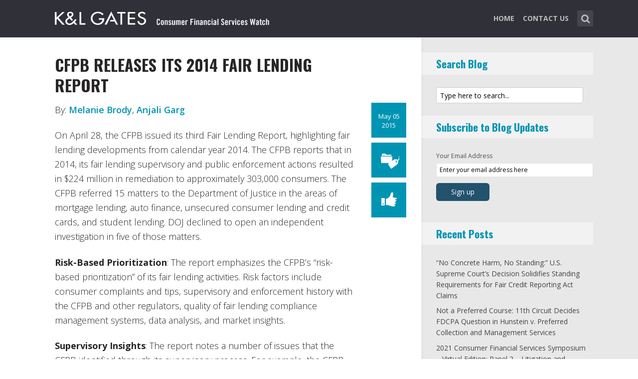

--- FILE ---
content_type: text/html; charset=UTF-8
request_url: https://www.consumerfinancialserviceswatch.com/2015/05/05/cfpb-releases-its-2014-fair-lending-report/
body_size: 15534
content:
<!DOCTYPE html>
<html lang="en-US" class="no-js no-svg">

<head>
	<meta charset="UTF-8">
	<meta name="viewport" content="width=device-width, initial-scale=1, maximum-scale=1">
	<link rel="profile" href="https://gmpg.org/xfn/11">
	<title>CFPB Releases its 2014 Fair Lending Report &#8211; Consumer Financial Services Watch</title>
<meta name='robots' content='max-image-preview:large' />
<link rel='dns-prefetch' href='//fonts.googleapis.com' />
<link rel="alternate" type="application/rss+xml" title="Consumer Financial Services Watch &raquo; Feed" href="https://www.consumerfinancialserviceswatch.com/feed/" />
<link rel="alternate" type="application/rss+xml" title="Consumer Financial Services Watch &raquo; Comments Feed" href="https://www.consumerfinancialserviceswatch.com/comments/feed/" />
<link rel="alternate" type="application/rss+xml" title="Consumer Financial Services Watch &raquo; CFPB Releases its 2014 Fair Lending Report Comments Feed" href="https://www.consumerfinancialserviceswatch.com/2015/05/05/cfpb-releases-its-2014-fair-lending-report/feed/" />
<script type="text/javascript">
window._wpemojiSettings = {"baseUrl":"https:\/\/s.w.org\/images\/core\/emoji\/14.0.0\/72x72\/","ext":".png","svgUrl":"https:\/\/s.w.org\/images\/core\/emoji\/14.0.0\/svg\/","svgExt":".svg","source":{"concatemoji":"https:\/\/www.consumerfinancialserviceswatch.com\/wp-includes\/js\/wp-emoji-release.min.js?ver=6.1.1"}};
/*! This file is auto-generated */
!function(e,a,t){var n,r,o,i=a.createElement("canvas"),p=i.getContext&&i.getContext("2d");function s(e,t){var a=String.fromCharCode,e=(p.clearRect(0,0,i.width,i.height),p.fillText(a.apply(this,e),0,0),i.toDataURL());return p.clearRect(0,0,i.width,i.height),p.fillText(a.apply(this,t),0,0),e===i.toDataURL()}function c(e){var t=a.createElement("script");t.src=e,t.defer=t.type="text/javascript",a.getElementsByTagName("head")[0].appendChild(t)}for(o=Array("flag","emoji"),t.supports={everything:!0,everythingExceptFlag:!0},r=0;r<o.length;r++)t.supports[o[r]]=function(e){if(p&&p.fillText)switch(p.textBaseline="top",p.font="600 32px Arial",e){case"flag":return s([127987,65039,8205,9895,65039],[127987,65039,8203,9895,65039])?!1:!s([55356,56826,55356,56819],[55356,56826,8203,55356,56819])&&!s([55356,57332,56128,56423,56128,56418,56128,56421,56128,56430,56128,56423,56128,56447],[55356,57332,8203,56128,56423,8203,56128,56418,8203,56128,56421,8203,56128,56430,8203,56128,56423,8203,56128,56447]);case"emoji":return!s([129777,127995,8205,129778,127999],[129777,127995,8203,129778,127999])}return!1}(o[r]),t.supports.everything=t.supports.everything&&t.supports[o[r]],"flag"!==o[r]&&(t.supports.everythingExceptFlag=t.supports.everythingExceptFlag&&t.supports[o[r]]);t.supports.everythingExceptFlag=t.supports.everythingExceptFlag&&!t.supports.flag,t.DOMReady=!1,t.readyCallback=function(){t.DOMReady=!0},t.supports.everything||(n=function(){t.readyCallback()},a.addEventListener?(a.addEventListener("DOMContentLoaded",n,!1),e.addEventListener("load",n,!1)):(e.attachEvent("onload",n),a.attachEvent("onreadystatechange",function(){"complete"===a.readyState&&t.readyCallback()})),(e=t.source||{}).concatemoji?c(e.concatemoji):e.wpemoji&&e.twemoji&&(c(e.twemoji),c(e.wpemoji)))}(window,document,window._wpemojiSettings);
</script>
<style type="text/css">
img.wp-smiley,
img.emoji {
	display: inline !important;
	border: none !important;
	box-shadow: none !important;
	height: 1em !important;
	width: 1em !important;
	margin: 0 0.07em !important;
	vertical-align: -0.1em !important;
	background: none !important;
	padding: 0 !important;
}
</style>
	<link rel='stylesheet' id='wp-block-library-css' href='https://www.consumerfinancialserviceswatch.com/wp-includes/css/dist/block-library/style.min.css?ver=6.1.1' type='text/css' media='all' />
<link rel='stylesheet' id='classic-theme-styles-css' href='https://www.consumerfinancialserviceswatch.com/wp-includes/css/classic-themes.min.css?ver=1' type='text/css' media='all' />
<style id='global-styles-inline-css' type='text/css'>
body{--wp--preset--color--black: #000000;--wp--preset--color--cyan-bluish-gray: #abb8c3;--wp--preset--color--white: #ffffff;--wp--preset--color--pale-pink: #f78da7;--wp--preset--color--vivid-red: #cf2e2e;--wp--preset--color--luminous-vivid-orange: #ff6900;--wp--preset--color--luminous-vivid-amber: #fcb900;--wp--preset--color--light-green-cyan: #7bdcb5;--wp--preset--color--vivid-green-cyan: #00d084;--wp--preset--color--pale-cyan-blue: #8ed1fc;--wp--preset--color--vivid-cyan-blue: #0693e3;--wp--preset--color--vivid-purple: #9b51e0;--wp--preset--gradient--vivid-cyan-blue-to-vivid-purple: linear-gradient(135deg,rgba(6,147,227,1) 0%,rgb(155,81,224) 100%);--wp--preset--gradient--light-green-cyan-to-vivid-green-cyan: linear-gradient(135deg,rgb(122,220,180) 0%,rgb(0,208,130) 100%);--wp--preset--gradient--luminous-vivid-amber-to-luminous-vivid-orange: linear-gradient(135deg,rgba(252,185,0,1) 0%,rgba(255,105,0,1) 100%);--wp--preset--gradient--luminous-vivid-orange-to-vivid-red: linear-gradient(135deg,rgba(255,105,0,1) 0%,rgb(207,46,46) 100%);--wp--preset--gradient--very-light-gray-to-cyan-bluish-gray: linear-gradient(135deg,rgb(238,238,238) 0%,rgb(169,184,195) 100%);--wp--preset--gradient--cool-to-warm-spectrum: linear-gradient(135deg,rgb(74,234,220) 0%,rgb(151,120,209) 20%,rgb(207,42,186) 40%,rgb(238,44,130) 60%,rgb(251,105,98) 80%,rgb(254,248,76) 100%);--wp--preset--gradient--blush-light-purple: linear-gradient(135deg,rgb(255,206,236) 0%,rgb(152,150,240) 100%);--wp--preset--gradient--blush-bordeaux: linear-gradient(135deg,rgb(254,205,165) 0%,rgb(254,45,45) 50%,rgb(107,0,62) 100%);--wp--preset--gradient--luminous-dusk: linear-gradient(135deg,rgb(255,203,112) 0%,rgb(199,81,192) 50%,rgb(65,88,208) 100%);--wp--preset--gradient--pale-ocean: linear-gradient(135deg,rgb(255,245,203) 0%,rgb(182,227,212) 50%,rgb(51,167,181) 100%);--wp--preset--gradient--electric-grass: linear-gradient(135deg,rgb(202,248,128) 0%,rgb(113,206,126) 100%);--wp--preset--gradient--midnight: linear-gradient(135deg,rgb(2,3,129) 0%,rgb(40,116,252) 100%);--wp--preset--duotone--dark-grayscale: url('#wp-duotone-dark-grayscale');--wp--preset--duotone--grayscale: url('#wp-duotone-grayscale');--wp--preset--duotone--purple-yellow: url('#wp-duotone-purple-yellow');--wp--preset--duotone--blue-red: url('#wp-duotone-blue-red');--wp--preset--duotone--midnight: url('#wp-duotone-midnight');--wp--preset--duotone--magenta-yellow: url('#wp-duotone-magenta-yellow');--wp--preset--duotone--purple-green: url('#wp-duotone-purple-green');--wp--preset--duotone--blue-orange: url('#wp-duotone-blue-orange');--wp--preset--font-size--small: 13px;--wp--preset--font-size--medium: 20px;--wp--preset--font-size--large: 36px;--wp--preset--font-size--x-large: 42px;--wp--preset--spacing--20: 0.44rem;--wp--preset--spacing--30: 0.67rem;--wp--preset--spacing--40: 1rem;--wp--preset--spacing--50: 1.5rem;--wp--preset--spacing--60: 2.25rem;--wp--preset--spacing--70: 3.38rem;--wp--preset--spacing--80: 5.06rem;}:where(.is-layout-flex){gap: 0.5em;}body .is-layout-flow > .alignleft{float: left;margin-inline-start: 0;margin-inline-end: 2em;}body .is-layout-flow > .alignright{float: right;margin-inline-start: 2em;margin-inline-end: 0;}body .is-layout-flow > .aligncenter{margin-left: auto !important;margin-right: auto !important;}body .is-layout-constrained > .alignleft{float: left;margin-inline-start: 0;margin-inline-end: 2em;}body .is-layout-constrained > .alignright{float: right;margin-inline-start: 2em;margin-inline-end: 0;}body .is-layout-constrained > .aligncenter{margin-left: auto !important;margin-right: auto !important;}body .is-layout-constrained > :where(:not(.alignleft):not(.alignright):not(.alignfull)){max-width: var(--wp--style--global--content-size);margin-left: auto !important;margin-right: auto !important;}body .is-layout-constrained > .alignwide{max-width: var(--wp--style--global--wide-size);}body .is-layout-flex{display: flex;}body .is-layout-flex{flex-wrap: wrap;align-items: center;}body .is-layout-flex > *{margin: 0;}:where(.wp-block-columns.is-layout-flex){gap: 2em;}.has-black-color{color: var(--wp--preset--color--black) !important;}.has-cyan-bluish-gray-color{color: var(--wp--preset--color--cyan-bluish-gray) !important;}.has-white-color{color: var(--wp--preset--color--white) !important;}.has-pale-pink-color{color: var(--wp--preset--color--pale-pink) !important;}.has-vivid-red-color{color: var(--wp--preset--color--vivid-red) !important;}.has-luminous-vivid-orange-color{color: var(--wp--preset--color--luminous-vivid-orange) !important;}.has-luminous-vivid-amber-color{color: var(--wp--preset--color--luminous-vivid-amber) !important;}.has-light-green-cyan-color{color: var(--wp--preset--color--light-green-cyan) !important;}.has-vivid-green-cyan-color{color: var(--wp--preset--color--vivid-green-cyan) !important;}.has-pale-cyan-blue-color{color: var(--wp--preset--color--pale-cyan-blue) !important;}.has-vivid-cyan-blue-color{color: var(--wp--preset--color--vivid-cyan-blue) !important;}.has-vivid-purple-color{color: var(--wp--preset--color--vivid-purple) !important;}.has-black-background-color{background-color: var(--wp--preset--color--black) !important;}.has-cyan-bluish-gray-background-color{background-color: var(--wp--preset--color--cyan-bluish-gray) !important;}.has-white-background-color{background-color: var(--wp--preset--color--white) !important;}.has-pale-pink-background-color{background-color: var(--wp--preset--color--pale-pink) !important;}.has-vivid-red-background-color{background-color: var(--wp--preset--color--vivid-red) !important;}.has-luminous-vivid-orange-background-color{background-color: var(--wp--preset--color--luminous-vivid-orange) !important;}.has-luminous-vivid-amber-background-color{background-color: var(--wp--preset--color--luminous-vivid-amber) !important;}.has-light-green-cyan-background-color{background-color: var(--wp--preset--color--light-green-cyan) !important;}.has-vivid-green-cyan-background-color{background-color: var(--wp--preset--color--vivid-green-cyan) !important;}.has-pale-cyan-blue-background-color{background-color: var(--wp--preset--color--pale-cyan-blue) !important;}.has-vivid-cyan-blue-background-color{background-color: var(--wp--preset--color--vivid-cyan-blue) !important;}.has-vivid-purple-background-color{background-color: var(--wp--preset--color--vivid-purple) !important;}.has-black-border-color{border-color: var(--wp--preset--color--black) !important;}.has-cyan-bluish-gray-border-color{border-color: var(--wp--preset--color--cyan-bluish-gray) !important;}.has-white-border-color{border-color: var(--wp--preset--color--white) !important;}.has-pale-pink-border-color{border-color: var(--wp--preset--color--pale-pink) !important;}.has-vivid-red-border-color{border-color: var(--wp--preset--color--vivid-red) !important;}.has-luminous-vivid-orange-border-color{border-color: var(--wp--preset--color--luminous-vivid-orange) !important;}.has-luminous-vivid-amber-border-color{border-color: var(--wp--preset--color--luminous-vivid-amber) !important;}.has-light-green-cyan-border-color{border-color: var(--wp--preset--color--light-green-cyan) !important;}.has-vivid-green-cyan-border-color{border-color: var(--wp--preset--color--vivid-green-cyan) !important;}.has-pale-cyan-blue-border-color{border-color: var(--wp--preset--color--pale-cyan-blue) !important;}.has-vivid-cyan-blue-border-color{border-color: var(--wp--preset--color--vivid-cyan-blue) !important;}.has-vivid-purple-border-color{border-color: var(--wp--preset--color--vivid-purple) !important;}.has-vivid-cyan-blue-to-vivid-purple-gradient-background{background: var(--wp--preset--gradient--vivid-cyan-blue-to-vivid-purple) !important;}.has-light-green-cyan-to-vivid-green-cyan-gradient-background{background: var(--wp--preset--gradient--light-green-cyan-to-vivid-green-cyan) !important;}.has-luminous-vivid-amber-to-luminous-vivid-orange-gradient-background{background: var(--wp--preset--gradient--luminous-vivid-amber-to-luminous-vivid-orange) !important;}.has-luminous-vivid-orange-to-vivid-red-gradient-background{background: var(--wp--preset--gradient--luminous-vivid-orange-to-vivid-red) !important;}.has-very-light-gray-to-cyan-bluish-gray-gradient-background{background: var(--wp--preset--gradient--very-light-gray-to-cyan-bluish-gray) !important;}.has-cool-to-warm-spectrum-gradient-background{background: var(--wp--preset--gradient--cool-to-warm-spectrum) !important;}.has-blush-light-purple-gradient-background{background: var(--wp--preset--gradient--blush-light-purple) !important;}.has-blush-bordeaux-gradient-background{background: var(--wp--preset--gradient--blush-bordeaux) !important;}.has-luminous-dusk-gradient-background{background: var(--wp--preset--gradient--luminous-dusk) !important;}.has-pale-ocean-gradient-background{background: var(--wp--preset--gradient--pale-ocean) !important;}.has-electric-grass-gradient-background{background: var(--wp--preset--gradient--electric-grass) !important;}.has-midnight-gradient-background{background: var(--wp--preset--gradient--midnight) !important;}.has-small-font-size{font-size: var(--wp--preset--font-size--small) !important;}.has-medium-font-size{font-size: var(--wp--preset--font-size--medium) !important;}.has-large-font-size{font-size: var(--wp--preset--font-size--large) !important;}.has-x-large-font-size{font-size: var(--wp--preset--font-size--x-large) !important;}
.wp-block-navigation a:where(:not(.wp-element-button)){color: inherit;}
:where(.wp-block-columns.is-layout-flex){gap: 2em;}
.wp-block-pullquote{font-size: 1.5em;line-height: 1.6;}
</style>
<link rel='stylesheet' id='redux-extendify-styles-css' href='/wp-content/plugins/redux-framework/redux-core/assets/css/extendify-utilities.css?ver=4.4.0' type='text/css' media='all' />
<link rel='stylesheet' id='mc4wp-form-basic-css' href='/wp-content/plugins/mailchimp-for-wp/assets/css/form-basic.css?ver=4.9.3' type='text/css' media='all' />
<link rel='stylesheet' id='shl_font_awesome-css' href='/wp-content/themes/seashell/assets/css/font-awesome.min.css?ver=1.9.2' type='text/css' media='all' />
<link rel='stylesheet' id='shl-font-0-css' href='https://fonts.googleapis.com/css?family=Oswald%3A400%2C700%2C300&#038;ver=6.1.1' type='text/css' media='all' />
<link rel='stylesheet' id='shl-font-1-css' href='https://fonts.googleapis.com/css?family=Open+Sans%3A300italic%2C400italic%2C700italic%2C800italic%2C400%2C300%2C600%2C700%2C800&#038;subset=latin%2Ccyrillic-ext%2Cgreek-ext%2Cgreek%2Clatin-ext%2Ccyrillic%2Cvietnamese&#038;ver=6.1.1' type='text/css' media='all' />
<link rel='stylesheet' id='shl_style-css' href='/wp-content/themes/seashell/style.css?ver=1.9.2' type='text/css' media='all' />
<style id='shl_style-inline-css' type='text/css'>
.admin-bar.shl_fixed .header{top: 32;}body,.data-content h3,#cancel-comment-reply-link,.mks_author_widget h3{font-family: 'Open Sans', sans-serif;font-weight: 300;}.nav-menu li a{font-family: 'Open Sans', sans-serif;font-weight: 700;}h1,h2,h3,h4,h5,h6,.link-title,.format-quote blockquote p,.site-title,.wp-block-cover .wp-block-cover-image-text, .wp-block-cover .wp-block-cover-text, .wp-block-cover h2, .wp-block-cover-image .wp-block-cover-image-text, .wp-block-cover-image .wp-block-cover-text, .wp-block-cover-image h2{font-family: 'Oswald', serif;font-weight: 600;}.main-content-wrapper{box-shadow: 730px 0 0 #e8e8e8, 920px 0 0 #e8e8e8;}.widget,.widget a{color: #454343; }#header .nav-menu li.current-menu-item > a,#header .nav-menu li.current_page_item > a{box-shadow:0 -2px 0 #23526e;}#header .nav-menu ul.sub-menu li.current-menu-item a,#header .nav-menu ul.sub-menu li.current_page_item > a{box-shadow: -4px 0px 0 -1px #23526e;}#header #shl_header_nav.responsive li.current-menu-item > a,#header #shl_header_nav.responsive li.current_page_item > a{box-shadow: -4px 0px 0 -1px #23526e;}.entry-content-wrapper blockquote,blockquote{border-color: #23526e; }a,#content .entry-title a:hover,.colored-text,.copy-area a{color: #23526e;}.shl_author_link{background:#23526e;}.header{background: #2f3038;min-height: 75px;}#header.header-fixed.header,#header.header-fixed.header #navigation{background: rgba(47,48,56,0.9);}.shl_fixed #wrap{margin-top:75px;}.sub-menu{background: #474850;}.sub-menu:after{border-bottom-color: #474850;}.sub-menu ul.sub-menu{background: #2f3038;}.sub-menu ul.sub-menu:after{border-right-color: #2f3038;}.logo-wrapper{top: 13px;left: 0px;}.shl-site-description {color: #BDBDBD;}#shl_header_nav{margin: 22px 0;}.shl-search-wrapper,.chooser{margin-top: 21px;}#shl-searh-form{top: 21px;}#navigation a,.site-description,.shl-search-form input,.box-nav i,.submenu_box i{color: #BDBDBD;}.site-title a,.nav-menu > li > a:hover,#navigation a:hover,#navigation .current-menu-item > a,#navigation .current_page_item > a,.shl-search-form input:focus,.box-nav i:hover,.submenu_box i:hover{color: #ffffff;}.subheader_box_color{background:#23526e;}.shl_category_link:hover{background:rgba(35,82,110,0.5);}.meta-wrapper .meta-inner,.scroll-post,.read-more,.more-link,.button,#submit,.mejs-container .mejs-controls .mejs-button button,.mejs-container.mejs-container .mejs-controlsdiv,.mejs-container.mejs-container .mejs-controls .mejs-time,.mejs-container .mejs-controls .mejs-volume-button .mejs-volume-slider .mejs-volume-total,.mejs-container .mejs-controls .mejs-volume-button .mejs-volume-slider,.mejs-container.mejs-container .mejs-controls div,.mejs-container.mejs-container .mejs-controls a.mejs-horizontal-volume-slider,.wpcf7-submit,.mks_author_link,.mks_themeforest_widget .more,.wp-caption,.jetpack_subscription_widget input[type="submit"],.wp-block-button__link,.wp-block-search .wp-block-search__button,body div.wpforms-container-full .wpforms-form input[type=submit], body div.wpforms-container-full .wpforms-form button[type=submit], body div.wpforms-container-full .wpforms-form .wpforms-page-button {background:#23526e;}.widget-title{color:#23526e;}::selection {background: #23526e;}::-moz-selection {background: #23526e;}.format-video .mejs-container.mejs-container .mejs-controls,.post-format-content{background: rgba(35,82,110,0.5); }.format-meta, #footer .format-meta{background: rgba(35,82,110,0.5); }.no-image .format-meta,.widget_tag_cloud a,#sidebar .widget_categories a:hover span,#footer .widget_categories a:hover span{background:#23526e;}.entry-content-wrapper{text-align:left;}.footer-wrapper{background-color: #1f1e20;}.copy-area{background-color: rgba(31,30,32,0.8); }.footer-wrapper,.copy-area,.footer-wrapper .widget-title,.footer-wrapper .widget,.footer-wrapper .widget a{color: #bbbbbb;}.entry-content-wrapper pre,.entry-content-wrapper code {border-left: 5px solid #23526e;}.meta-tooltip,#content .meta-wrapper > div:hover .meta-inner,#content .entry-content-wrapper .read-more:hover, .more-link:hover, .button:hover, #submit:hover, .wpcf7-submit:hover, .widget .mks_author_link:hover, .mks_themeforest_widget .more:hover, .shl_author_link:hover, .widget_tag_cloud a:hover, .jetpack_subscription_widget input[type="submit"]:hover,.wp-block-button__link:hover,.wp-block-search .wp-block-search__button:hover,body div.wpforms-container-full .wpforms-form input[type=submit]:hover, body div.wpforms-container-full .wpforms-form button[type=submit]:hover, body div.wpforms-container-full .wpforms-form .wpforms-page-button:hover,body div.wpforms-container-full .wpforms-form input[type=submit]:focus, body div.wpforms-container-full .wpforms-form button[type=submit]:focus, body div.wpforms-container-full .wpforms-form .wpforms-page-button:focus {background-color: #23526e !important;}.meta-tooltip:after{border-right-color: #23526e;}.wp-block-search .wp-block-search__button{color: #FFF;}@media only screen and (min-width: 300px) and (max-width: 767px) {.format-meta, #footer .format-meta{background: #23526e; }}@media only screen and (min-width:768px) and (max-width:1190px) {.main-content-wrapper {box-shadow: 555px 0 0 #e8e8e8,920px 0 0 #e8e8e8;}}@media only screen and (min-width:480px) and (max-width:959px) {.main-content-wrapper{box-shadow: none;}}@media only screen and (max-width: 959px) and (min-width: 480px){.sidebar-wrapper {background: #e8e8e8;box-shadow: 590px 0 0 #e8e8e8,-590px 0 0 #e8e8e8; }}@media only screen and (max-width: 767px) and (min-width: 480px){.sidebar-wrapper { box-shadow: 420px 0 0 #e8e8e8, -420px 0 0 #e8e8e8; }}@media only screen and (max-width: 479px) and (min-width: 300px){.sidebar-wrapper {background: #e8e8e8;box-shadow: 290px 0 0 #e8e8e8,-290px 0 0 #e8e8e8;}}.site-title{text-transform: uppercase;}.nav-menu li a{text-transform: uppercase;}.entry-title{text-transform: uppercase;}.has-small-font-size{ font-size: 13px;}.has-large-font-size{ font-size: 20px;}.has-huge-font-size{ font-size: 24px;}@media(min-width: 768px){.has-small-font-size{ font-size: 15px;}.has-normal-font-size{ font-size: 18px;}.has-large-font-size{ font-size: 24px;}.has-huge-font-size{ font-size: 29px;}}.has-shl-acc-background-color{ background-color: #23526e;}.has-shl-acc-color{ color: #23526e;}.has-shl-sid-bg-background-color{ background-color: #e8e8e8;}.has-shl-sid-bg-color{ color: #e8e8e8;}#post-1833 .meta-wrapper .meta-inner,#scroll-post-1833,#post-1833 .read-more,#post-1833 .more-link {background: #0094b3;}#post-1833 a,#post-1833 .entry-content-wrapper a,#post-1833 .entry-title a:hover,#post-1833 .colored-text{color: #0094b3;}#post-1833 .meta-author > img{border-color: #0094b3;}#post-author-1833 .shl_author_link,#post-1833 .no-image .format-meta,#post-1833 .mejs-container .mejs-controls .mejs-button button,#post-1833 .mejs-container.mejs-container .mejs-controlsdiv,#post-1833 .mejs-container.mejs-container .mejs-controls .mejs-time,#post-1833 .mejs-container .mejs-controls .mejs-volume-button .mejs-volume-slider .mejs-volume-total,#post-1833 .mejs-container .mejs-controls .mejs-volume-button .mejs-volume-slider,#post-1833 .mejs-container.mejs-container .mejs-controls div,#post-1833 .mejs-container.mejs-container .mejs-controls a.mejs-horizontal-volume-slider,#post-1833 .wp-block-search .wp-block-search__button{background: #0094b3;}#post-1833 .format-meta{background: rgba(0,148,179,0.5); }#post-1833 .wp-caption{background: #0094b3;}#post-1833 .entry-content-wrapper pre,#post-1833 .entry-content-wrapper code{border-left:5px solid #0094b3;}@media only screen and (min-width: 300px) and (max-width: 767px) {#post-1833 .format-meta{background: #0094b3;}}#sidebar .widget-title,#post-comments-1833 .comment-meta-data a,#post-comments-1833 #comment-form a{color: #0094b3;}#post-comments-1833 .button,#post-comments-1833 #submit,#sidebar .widget_tag_cloud a,#sidebar .mks_author_link,#sidebar .mks_themeforest_widget .more,#sidebar .widget_categories a:hover span,#sidebar .jetpack_subscription_widget input[type="submit"],.wp-block-search .wp-block-search__button{background: #0094b3;}#sidebar blockquote{border-color:#0094b3;}#header .nav-menu li.current-menu-item > a,#header .nav-menu li.current_page_item > a{box-shadow:0 -2px 0 #0094b3;}#header #shl_header_nav.responsive li.current-menu-item > a,#header #shl_header_nav.responsive li.current_page_item > a{box-shadow: -4px 0px 0 -1px #0094b3;}#post-1833 .wp-caption{background: #0094b3;}.postid-1833 #header .nav-menu ul.sub-menu li.current-menu-item a, .postid-1833 .nav-menu ul.sub-menu li.current_page_item > a{box-shadow: -4px 0px 0 -1px #0094b3;}.format-meta{background: rgba(0,148,179,0.5); }::selection {background: #0094b3;}::-moz-selection {background: #0094b3;}
</style>
<link rel='stylesheet' id='shl_responsive-css' href='/wp-content/themes/seashell/assets/css/responsive.css?ver=1.9.2' type='text/css' media='all' />
<link rel='stylesheet' id='meks-social-widget-css' href='/wp-content/plugins/meks-smart-social-widget/css/style.css?ver=1.6' type='text/css' media='all' />
<link rel='stylesheet' id='meks-themeforest-widget-css' href='/wp-content/plugins/meks-themeforest-smart-widget/css/style.css?ver=1.4' type='text/css' media='all' />
<link rel='stylesheet' id='meks_ess-main-css' href='/wp-content/plugins/meks-easy-social-share/assets/css/main.css?ver=1.2.9' type='text/css' media='all' />
<script type='text/javascript' src='https://www.consumerfinancialserviceswatch.com/wp-includes/js/jquery/jquery.min.js?ver=3.6.1' id='jquery-core-js'></script>
<script type='text/javascript' src='https://www.consumerfinancialserviceswatch.com/wp-includes/js/jquery/jquery-migrate.min.js?ver=3.3.2' id='jquery-migrate-js'></script>
<link rel="https://api.w.org/" href="https://www.consumerfinancialserviceswatch.com/wp-json/" /><link rel="alternate" type="application/json" href="https://www.consumerfinancialserviceswatch.com/wp-json/wp/v2/posts/1833" /><link rel="EditURI" type="application/rsd+xml" title="RSD" href="https://www.consumerfinancialserviceswatch.com/xmlrpc.php?rsd" />
<link rel="wlwmanifest" type="application/wlwmanifest+xml" href="https://www.consumerfinancialserviceswatch.com/wp-includes/wlwmanifest.xml" />
<meta name="generator" content="WordPress 6.1.1" />
<link rel="canonical" href="https://www.consumerfinancialserviceswatch.com/2015/05/05/cfpb-releases-its-2014-fair-lending-report/" />
<link rel='shortlink' href='https://www.consumerfinancialserviceswatch.com/?p=1833' />
<link rel="alternate" type="application/json+oembed" href="https://www.consumerfinancialserviceswatch.com/wp-json/oembed/1.0/embed?url=https%3A%2F%2Fwww.consumerfinancialserviceswatch.com%2F2015%2F05%2F05%2Fcfpb-releases-its-2014-fair-lending-report%2F" />
<link rel="alternate" type="text/xml+oembed" href="https://www.consumerfinancialserviceswatch.com/wp-json/oembed/1.0/embed?url=https%3A%2F%2Fwww.consumerfinancialserviceswatch.com%2F2015%2F05%2F05%2Fcfpb-releases-its-2014-fair-lending-report%2F&#038;format=xml" />
<meta name="generator" content="Redux 4.4.0" /><script>
  (function(i,s,o,g,r,a,m){i['GoogleAnalyticsObject']=r;i[r]=i[r]||function(){
  (i[r].q=i[r].q||[]).push(arguments)},i[r].l=1*new Date();a=s.createElement(o),
  m=s.getElementsByTagName(o)[0];a.async=1;a.src=g;m.parentNode.insertBefore(a,m)
  })(window,document,'script','//www.google-analytics.com/analytics.js','ga');

  ga('create', 'UA-62837412-1', 'auto');
  ga('require', 'linkid', 'linkid.js');
  ga('send', 'pageview');

</script><link rel="icon" href="/wp-content/uploads/2021/10/klg_blog-favicon_AppleTouch_Metro_FNL.png" sizes="32x32" />
<link rel="icon" href="/wp-content/uploads/2021/10/klg_blog-favicon_AppleTouch_Metro_FNL.png" sizes="192x192" />
<link rel="apple-touch-icon" href="/wp-content/uploads/2021/10/klg_blog-favicon_AppleTouch_Metro_FNL.png" />
<meta name="msapplication-TileImage" content="/wp-content/uploads/2021/10/klg_blog-favicon_AppleTouch_Metro_FNL.png" />
		<style type="text/css" id="wp-custom-css">
			/* ----- START Mobile Logo Sizing Fix ----- */
/* The double swirly brackets are meant to be there, do not remove. */

@media only screen and (max-width: 767px) and (min-width: 480px) {
#header {
    padding: 0 1em;
}}

@media only screen and (max-width: 782px) {
div.logo-wrapper h1.site-title a img {
  max-width: 85%;
  padding: .25em 0 0 0;
}}

/* ----- END Mobile Logo Sizing Fix ----- */

/* Changes Oswald font to a basic sans-serif on IE */
h1,h2,h3,h4,h5,h6,.link-title,.format-quote blockquote p,.site-title {
  font-family: 'Oswald', sans-serif !important
}

/* Changes the size of the post title */
.entry-title {
  font-size: 2em;
  letter-spacing: 0em;
}

/* Changes the link color of the meta-tool tips */
.meta-tooltip a {
  color: #E5EEF2 !important
}

/* Adds the same amount of padding to the top of the main content area as there is on the sidebar and scroll-links */
.main-content-wrapper {
  padding-top: 28px;
}

/* Changes links to bolder */
.entry-content a {
  font-weight: 600;
}



/* Changes subscribe widget "Your email address" font size
and input styling */
.widget_mc4wp_widget label {
  font-size: 1em !important;
}
.widget_mc4wp_widget .mc4wp_input {
  color: #010101 !important;
  font-size: 1em;
  border: 1px solid #ccc;
}


/* Changes the subscribe widget button color */
.widget_mc4wp_widget input.button {
  background-color: #454343;
}
.widget_mc4wp_widget input.button:hover {
  background-color: #6F6F6F !important;
}

/* Changes the font weight for the sidebar and meta text. Past comments have been made that the Hub font is too thin, so we bumped this up for these sections since the type is smaller and set on a background color */
.sidebar-wrapper,
.meta-wrapper {
  font-weight: 400;
}

/* Changes the meta tooltips to have bolder headers and thinner links. Also updates the spacing of the titles to make it a bit less spacey */
.meta-tooltip .meta-title {
  font-weight: 600;
  margin-bottom: 2px;
  margin-top: 10px;
}
.meta-tooltip .meta-title:first-of-type {
  margin-top: 0;
}
.meta-tooltip a {
  font-weight: 400;
}

/* Reduces the negative letter-spacing of the page titles */
h2 {
  letter-spacing: -.01em !important;
}

/* List edits */
.entry-content-wrapper ul,
.entry-content-wrapper ol {
  list-style-position: outside !important;
  margin-left: 2.5em;
}
.entry-content-wrapper ul li,
.entry-content-wrapper ol li {
  margin: 13px 0 0 0;
}

.widget ul li {
  margin-bottom: 0.6em;
}

/* Changes color bar over the current menu item in the main navigation. The previous color comes from the default accent color and while it works on the sidebar, I think it’s not noticeable enough on the top. I made this the light blue instead.*/
#header .nav-menu li.current-menu-item > a, 
#header .nav-menu li.current_page_item > a {
  box-shadow: 0 -2px 0 #0094B3 !important;
}

/* Updated the page title font size to fit longer titles.  */
h1 {
  font-size: 3.2em;
}

/* Changes the contact form confirmation color */
div.wpcf7-validation-errors,
.error{ background:#454343;  color:#FFF}
div.wpcf7-mail-sent-ok, .success{ background:#E66E32;  color:#FFF}

/* Changes link colors in the copy area */
.copy-area a, .copy-area a:hover { color: #bbbbbb;}		</style>
		</head>


<body class="post-template-default single single-post postid-1833 single-format-standard wp-embed-responsive shl_fixed seashell-v_1_9_2">

<!-- BEGIN HEADER -->
<header id="header" class="header">
	
	<div class="row">
		
		<div class="logo-wrapper columns">
			
									
						
				<span class="site-title has-logo">
					<a href="https://www.consumerfinancialserviceswatch.com/" title="Consumer Financial Services Watch" rel="home"><img src="/wp-content/uploads/2016/12/klgates_CFSW_blog_logo4.png" data-retina="/wp-content/uploads/2016/12/klgates_CFSW_blog_logo_retina1-1.png" alt="" /></a>
				</span>
				
				

				

		</div>
		
		<nav id="navigation" class="navigation-wrapper columns">

							<div class="shl-search-wrapper">

					<div class="shl-search-button">
		                <a href="#" class="shl-search-action"><i class="fa fa-search fa-lg"></i></a>
		      		</div>

					<div id="shl-searh-form" class="shl-search-form columns">				
						<form class="search_header" action="https://www.consumerfinancialserviceswatch.com/" method="get">
	<input name="s" class="search_input" size="20" type="text" value="Type here to search..." onfocus="(this.value == 'Type here to search...') && (this.value = '')" onblur="(this.value == '') && (this.value = 'Type here to search...')" placeholder="Type here to search..." />
</form>				
					</div>

				</div>
						
			<div class="chooser"><a href="#" title="mobile-btn"><i class="fa fa-bars"></i></a></div>
			<ul id="shl_header_nav" class="nav-menu"><li id="menu-item-2828" class="menu-item menu-item-type-custom menu-item-object-custom menu-item-2828"><a href="http://consumerfinancialserviceswatch.klgates.com/">Home</a></li>
<li id="menu-item-2827" class="menu-item menu-item-type-post_type menu-item-object-page menu-item-2827"><a href="https://www.consumerfinancialserviceswatch.com/contact-us/">Contact Us</a></li>
</ul>	
		</nav>



	</div>
	
</header>
<!-- END HEADER -->

<section id="wrap">



<!-- BEGIN MAIN -->
<section id="main" class="main_bg">


<!-- BEGIN PRIMARY -->
<div id="primary" class="row primary-wrapper">

<!-- BEGIN CONTENT -->	
<section id="content" class="columns main-content-wrapper">


	<article id="post-1833" class="post-wrapper post-1833 post type-post status-publish format-standard hentry category-consumer-financial-protection-bureau-cfpb category-fair-lendinganti-discrimination tag-consumer-financial-protection-bureau-cfpb tag-fair-lending">
	
	
	<div class="entry-content">

				<header class="entry-header">
			 				 		<h1 class="entry-title">CFPB Releases its 2014 Fair Lending Report</h1>
			 		
				</header>	

		 		
			
			
			
			
		<div class="columns entry-meta meta-fixed">
		<div class="meta-wrapper meta-square">
					<div class="meta-date">
<div class="meta-inner">
	<span class="date-meta updated">May 05 2015</span>
</div>
	<div class="meta-tooltip">
	  
  <span class="meta-title">Browse archives for</span>
	<a href="https://www.consumerfinancialserviceswatch.com/2015/05/" title="View archive forMay 2015">May</a> <a href="https://www.consumerfinancialserviceswatch.com/2015/05/05/" title="View archive forMay 05, 2015">05</a>, <a href="https://www.consumerfinancialserviceswatch.com/2015/" title="View archive for2015">2015</a>	
	
	</div>
</div>					<div class="meta-cats">
<div class="meta-inner">
	<span class="shl-meta-ico ico-category"></span>
</div>
	<div class="meta-tooltip">
			<span class="meta-title">Posted in</span>
			<p><a href="https://www.consumerfinancialserviceswatch.com/category/consumer-financial-protection-bureau-cfpb/">Bureau of Consumer Financial Protection (CFPB)</a>, <a href="https://www.consumerfinancialserviceswatch.com/category/fair-lendinganti-discrimination/">Fair Lending/Anti-Discrimination</a></p>
					<span class="meta-title">Tagged with</span>
			<a href="https://www.consumerfinancialserviceswatch.com/tag/consumer-financial-protection-bureau-cfpb/" rel="tag">Bureau of Consumer Financial Protection (CFPB)</a>, <a href="https://www.consumerfinancialserviceswatch.com/tag/fair-lending/" rel="tag">fair lending</a>			</div>
</div>					    <div class="meta-share">
        <div class="meta-inner">
            <span class="shl-meta-ico ico-share"></span>
        </div>
        <div class="meta-tooltip">
            <span class="meta-title">Share</span>
            <ul class="social-share-icons">
                <div class="meks_ess layout-4-1 square no-labels solid"><a href="#" class="meks_ess-item socicon-facebook" data-url="http://www.facebook.com/sharer/sharer.php?u=https%3A%2F%2Fwww.consumerfinancialserviceswatch.com%2F2015%2F05%2F05%2Fcfpb-releases-its-2014-fair-lending-report%2F&amp;t=CFPB%20Releases%20its%202014%20Fair%20Lending%20Report"><span>Facebook</span></a><a href="#" class="meks_ess-item socicon-twitter" data-url="http://twitter.com/intent/tweet?url=https%3A%2F%2Fwww.consumerfinancialserviceswatch.com%2F2015%2F05%2F05%2Fcfpb-releases-its-2014-fair-lending-report%2F&amp;text=CFPB%20Releases%20its%202014%20Fair%20Lending%20Report"><span>Twitter</span></a><a href="#" class="meks_ess-item socicon-linkedin" data-url="https://www.linkedin.com/cws/share?url=https%3A%2F%2Fwww.consumerfinancialserviceswatch.com%2F2015%2F05%2F05%2Fcfpb-releases-its-2014-fair-lending-report%2F"><span>LinkedIn</span></a><a href="#" class="meks_ess-item socicon-pinterest" data-url="http://pinterest.com/pin/create/button/?url=https%3A%2F%2Fwww.consumerfinancialserviceswatch.com%2F2015%2F05%2F05%2Fcfpb-releases-its-2014-fair-lending-report%2F&amp;media=&amp;description=CFPB%20Releases%20its%202014%20Fair%20Lending%20Report"><span>Pinterest</span></a></div>            
            </ul>
        </div>
    </div>
				</div>
	</div>
	
			
			
			<div class="entry-content-wrapper">
									<p>By: <a href="http://www.klgates.com/melanie-brody/">Melanie Brody</a>, <a href="http://www.klgates.com/anjali-garg/">Anjali Garg</a></p>
<p>On April 28, the CFPB issued its third Fair Lending Report, highlighting fair lending developments from calendar year 2014. The CFPB reports that in 2014, its fair lending supervisory and public enforcement actions resulted in $224 million in remediation to approximately 303,000 consumers. The CFPB referred 15 matters to the Department of Justice in the areas of mortgage lending, auto finance, unsecured consumer lending and credit cards, and student lending. DOJ declined to open an independent investigation in five of those matters.</p>
<p><span id="more-1833"></span></p>
<p><strong>Risk-Based Prioritization</strong>: The report emphasizes the CFPB’s “risk-based prioritization” of its fair lending activities. Risk factors include consumer complaints and tips, supervisory and enforcement history with the CFPB and other regulators, quality of fair lending compliance management systems, data analysis, and market insights.</p>
<p><strong>Supervisory Insights</strong>: The report notes a number of issues that the CFPB identified through its supervisory process. For example, the CFPB found that financial institutions had inadequate policies and procedures for documenting exceptions to established credit standards, indicating potential problems with the institutions’ fair lending compliance management systems. The report also highlights findings from the CFPB’s indirect auto lending supervision, including concerns about credit approvals and denials, buy rates, and discretionary markups and adjustments to the buy rates.</p>
<p><strong>Key Takeaways</strong>: In the coming year, the CFPB will be particularly focused on mortgage lending and auto finance, but will also begin examining small business lending activity.</p>
<ul>
<li>Mortgage lending: The CFPB remains focused on HMDA data integrity and validation, more in-depth analysis of mortgage lending in exams and investigations, and pricing policies and practices. Institutions should consider evaluating their HMDA data integrity, third party vendor compliance with ECOA and Regulation B, and sufficiency of the institution’s mortgage lending compliance management system.</li>
<li>Auto lending: The CFPB is concerned about discretionary dealer markup and compensation policies. Institutions should evaluate their compliance management systems and their policies related to discretionary pricing adjustments and discretionary adjustments to risk-based buy rates.</li>
<li>Small business lending: The report notes that the CFPB is beginning to focus on its forthcoming small business lending data collection rulemaking, and is planning supervisory activity in the small business lending market.</li>
</ul>
<p>Stay tuned to <a href="http://www.consumerfinancialserviceswatch.com/">Consumer Financial Services Watch</a> in the coming months as developments in these areas unfold.</p>
						
			</div>			
		</div><!-- .entry-content -->
<div class="clearfixed"></div>	
</article><!-- #post -->	

			   			<nav id="post-nav" class="post-navigation">
		<div class="prev_next_nav">
		<div class="post_previous">
			<a href="https://www.consumerfinancialserviceswatch.com/2015/05/05/spokeo-inc-v-robins-u-s-supreme-court-to-consider-whether-plaintiffs-have-standing-to-assert-a-statutory-violation-without-alleging-any-actual-harm/" rel="prev"><span>Spokeo, Inc. v. Robins: U.S. Supreme Court to Consider Whether Plaintiffs Have Standing to Assert a Statutory Violation without Alleging any Actual Harm</span></a>		</div>
		
		<div class="post_next">
			<a href="https://www.consumerfinancialserviceswatch.com/2015/05/06/proposed-arbitration-fairness-act-would-ban-pre-dispute-arbitration-clauses-in-consumer-contracts/" rel="next"><span>Proposed Arbitration Fairness Act Would Ban Pre-Dispute Arbitration Clauses in Consumer Contracts</span></a>		</div>
	</div>
	
</nav> <!-- end navigation -->		 		 		
<!-- You can start editing here. -->
<div id="post-comments-1833" class="comments_main">


<div id="comments" class="comment_post">
<div class="comment-form-wrapper">

	<div id="respond" class="comment-respond">
		<h3 id="reply-title" class="comment-reply-title"> <small><a rel="nofollow" id="cancel-comment-reply-link" href="/2015/05/05/cfpb-releases-its-2014-fair-lending-report/#respond" style="display:none;">Cancel Reply</a></small></h3><form action="https://www.consumerfinancialserviceswatch.com/wp-comments-post.php" method="post" id="commentform" class="comment-form"><p class="comment-notes"><span id="email-notes">Your email address will not be published.</span> <span class="required-field-message">Required fields are marked <span class="required">*</span></span></p><p class="comment-form-comment"><label for="comment">Comment</label><textarea id="comment" name="comment" cols="45" rows="8" aria-required="true"></textarea></p><p class="form-allowed-tags">You may use these <abbr title="HyperText Markup Language">HTML</abbr> tags and attributes:  <code>&lt;a href=&quot;&quot; title=&quot;&quot;&gt; &lt;abbr title=&quot;&quot;&gt; &lt;acronym title=&quot;&quot;&gt; &lt;b&gt; &lt;blockquote cite=&quot;&quot;&gt; &lt;cite&gt; &lt;code&gt; &lt;del datetime=&quot;&quot;&gt; &lt;em&gt; &lt;i&gt; &lt;q cite=&quot;&quot;&gt; &lt;s&gt; &lt;strike&gt; &lt;strong&gt; </code></p><p class="comment-form-author"><label for="author">Name <span class="required">*</span></label> <input id="author" name="author" type="text" value="" size="30" maxlength="245" autocomplete="name" required="required" /></p>
<p class="comment-form-email"><label for="email">Email <span class="required">*</span></label> <input id="email" name="email" type="text" value="" size="30" maxlength="100" aria-describedby="email-notes" autocomplete="email" required="required" /></p>
<p class="comment-form-url"><label for="url">Website</label> <input id="url" name="url" type="text" value="" size="30" maxlength="200" autocomplete="url" /></p>
<p class="comment-form-cookies-consent"><input id="wp-comment-cookies-consent" name="wp-comment-cookies-consent" type="checkbox" value="yes" /> <label for="wp-comment-cookies-consent">Save my name, email, and website in this browser for the next time I comment.</label></p>
<p class="form-submit"><input name="submit" type="submit" id="submit" class="submit" value="Post Comment" /> <input type='hidden' name='comment_post_ID' value='1833' id='comment_post_ID' />
<input type='hidden' name='comment_parent' id='comment_parent' value='0' />
</p></form>	</div><!-- #respond -->
	
</div> <!-- end of comment-form-wrapper -->
</div><!--END post--> 
        
</div>

		
	

</section>
<!-- END CONTENT -->

<aside id="sidebar" class="columns sidebar-wrapper">
<div id="search-2" class="widget widget_search"><h4 class="widget-title">Search Blog</h4><form class="search_header" action="https://www.consumerfinancialserviceswatch.com/" method="get">
	<input name="s" class="search_input" size="20" type="text" value="Type here to search..." onfocus="(this.value == 'Type here to search...') && (this.value = '')" onblur="(this.value == '') && (this.value = 'Type here to search...')" placeholder="Type here to search..." />
</form></div><div id="mc4wp_form_widget-3" class="widget widget_mc4wp_form_widget"><h4 class="widget-title">Subscribe to Blog Updates</h4><script>(function() {
	window.mc4wp = window.mc4wp || {
		listeners: [],
		forms: {
			on: function(evt, cb) {
				window.mc4wp.listeners.push(
					{
						event   : evt,
						callback: cb
					}
				);
			}
		}
	}
})();
</script><!-- Mailchimp for WordPress v4.9.3 - https://wordpress.org/plugins/mailchimp-for-wp/ --><form id="mc4wp-form-1" class="mc4wp-form mc4wp-form-2846" method="post" data-id="2846" data-name="" ><div class="mc4wp-form-fields"><p><label>Your Email Address</label>
	<input type="email" id="mc4wp_email" class="mc4wp_input" size="20" name="EMAIL" value="Enter your email address here" onfocus="(this.value == 'Enter your email address here') &amp;&amp; (this.value = '')" onblur="(this.value == '') &amp;&amp; (this.value = 'Enter your email address here')" placeholder="Enter your email address here" required />
<input type="submit" class="button" value="Sign up" />
</p></div><label style="display: none !important;">Leave this field empty if you're human: <input type="text" name="_mc4wp_honeypot" value="" tabindex="-1" autocomplete="off" /></label><input type="hidden" name="_mc4wp_timestamp" value="1769337559" /><input type="hidden" name="_mc4wp_form_id" value="2846" /><input type="hidden" name="_mc4wp_form_element_id" value="mc4wp-form-1" /><div class="mc4wp-response"></div></form><!-- / Mailchimp for WordPress Plugin --></div>
		<div id="recent-posts-2" class="widget widget_recent_entries">
		<h4 class="widget-title">Recent Posts</h4>
		<ul>
											<li>
					<a href="https://www.consumerfinancialserviceswatch.com/2021/07/01/no-concrete-harm-no-standing-u-s-supreme-courts-decision-solidifies-standing-requirements-for-fair-credit-reporting-act-claims/">“No Concrete Harm, No Standing:” U.S. Supreme Court’s Decision Solidifies Standing Requirements for Fair Credit Reporting Act Claims</a>
									</li>
											<li>
					<a href="https://www.consumerfinancialserviceswatch.com/2021/05/14/not-a-preferred-course-11th-circuit-decides-fdcpa-question-in-hunstein-v-preferred-collection-and-management-services/">Not a Preferred Course: 11th Circuit Decides FDCPA Question in Hunstein v. Preferred Collection and Management Services</a>
									</li>
											<li>
					<a href="https://www.consumerfinancialserviceswatch.com/2021/05/07/2021-consumer-financial-services-symposium-virtual-edition-panel-2-litigation-and-enforcement-in-a-post-pandemic-world/">2021 Consumer Financial Services Symposium – Virtual Edition: Panel 2 &#8211; Litigation and Enforcement in a Post-Pandemic World</a>
									</li>
											<li>
					<a href="https://www.consumerfinancialserviceswatch.com/2021/04/24/covid-19-cfpbs-proposed-mortgage-servicing-amendments-add-loss-mitigation-protections-for-borrowers-and-signal-heightened-expectations-for-mortgage-servicers-operational/">COVID-19: CFPB’s Proposed Mortgage Servicing Amendments Add Loss Mitigation Protections for Borrowers and Signal Heightened Expectations for Mortgage Servicers’ Operational Loss Mitigation Efforts</a>
									</li>
											<li>
					<a href="https://www.consumerfinancialserviceswatch.com/2021/04/12/2021-consumer-financial-services-symposium-virtual-edition-panel-1-fintech-trends-developments-and-new-directions/">2021 Consumer Financial Services Symposium &#8211; Virtual Edition: Panel 1 &#8211; FinTech Trends, Developments, and New Directions</a>
									</li>
					</ul>

		</div><div id="archives-2" class="widget widget_archive"><h4 class="widget-title">Archives</h4>		<label class="screen-reader-text" for="archives-dropdown-2">Archives</label>
		<select id="archives-dropdown-2" name="archive-dropdown">
			
			<option value="">Select Month</option>
				<option value='https://www.consumerfinancialserviceswatch.com/2021/07/'> July 2021 &nbsp;(1)</option>
	<option value='https://www.consumerfinancialserviceswatch.com/2021/05/'> May 2021 &nbsp;(2)</option>
	<option value='https://www.consumerfinancialserviceswatch.com/2021/04/'> April 2021 &nbsp;(2)</option>
	<option value='https://www.consumerfinancialserviceswatch.com/2021/01/'> January 2021 &nbsp;(1)</option>
	<option value='https://www.consumerfinancialserviceswatch.com/2020/06/'> June 2020 &nbsp;(1)</option>
	<option value='https://www.consumerfinancialserviceswatch.com/2020/05/'> May 2020 &nbsp;(3)</option>
	<option value='https://www.consumerfinancialserviceswatch.com/2020/04/'> April 2020 &nbsp;(6)</option>
	<option value='https://www.consumerfinancialserviceswatch.com/2020/03/'> March 2020 &nbsp;(1)</option>
	<option value='https://www.consumerfinancialserviceswatch.com/2020/02/'> February 2020 &nbsp;(1)</option>
	<option value='https://www.consumerfinancialserviceswatch.com/2019/12/'> December 2019 &nbsp;(1)</option>
	<option value='https://www.consumerfinancialserviceswatch.com/2019/11/'> November 2019 &nbsp;(1)</option>
	<option value='https://www.consumerfinancialserviceswatch.com/2019/10/'> October 2019 &nbsp;(3)</option>
	<option value='https://www.consumerfinancialserviceswatch.com/2019/08/'> August 2019 &nbsp;(1)</option>
	<option value='https://www.consumerfinancialserviceswatch.com/2019/07/'> July 2019 &nbsp;(1)</option>
	<option value='https://www.consumerfinancialserviceswatch.com/2019/06/'> June 2019 &nbsp;(3)</option>
	<option value='https://www.consumerfinancialserviceswatch.com/2019/04/'> April 2019 &nbsp;(1)</option>
	<option value='https://www.consumerfinancialserviceswatch.com/2019/03/'> March 2019 &nbsp;(1)</option>
	<option value='https://www.consumerfinancialserviceswatch.com/2019/02/'> February 2019 &nbsp;(1)</option>
	<option value='https://www.consumerfinancialserviceswatch.com/2019/01/'> January 2019 &nbsp;(1)</option>
	<option value='https://www.consumerfinancialserviceswatch.com/2018/11/'> November 2018 &nbsp;(1)</option>
	<option value='https://www.consumerfinancialserviceswatch.com/2018/10/'> October 2018 &nbsp;(1)</option>
	<option value='https://www.consumerfinancialserviceswatch.com/2018/08/'> August 2018 &nbsp;(2)</option>
	<option value='https://www.consumerfinancialserviceswatch.com/2018/07/'> July 2018 &nbsp;(1)</option>
	<option value='https://www.consumerfinancialserviceswatch.com/2018/06/'> June 2018 &nbsp;(3)</option>
	<option value='https://www.consumerfinancialserviceswatch.com/2018/05/'> May 2018 &nbsp;(2)</option>
	<option value='https://www.consumerfinancialserviceswatch.com/2018/04/'> April 2018 &nbsp;(2)</option>
	<option value='https://www.consumerfinancialserviceswatch.com/2018/03/'> March 2018 &nbsp;(3)</option>
	<option value='https://www.consumerfinancialserviceswatch.com/2018/02/'> February 2018 &nbsp;(5)</option>
	<option value='https://www.consumerfinancialserviceswatch.com/2018/01/'> January 2018 &nbsp;(5)</option>
	<option value='https://www.consumerfinancialserviceswatch.com/2017/11/'> November 2017 &nbsp;(4)</option>
	<option value='https://www.consumerfinancialserviceswatch.com/2017/10/'> October 2017 &nbsp;(4)</option>
	<option value='https://www.consumerfinancialserviceswatch.com/2017/09/'> September 2017 &nbsp;(2)</option>
	<option value='https://www.consumerfinancialserviceswatch.com/2017/08/'> August 2017 &nbsp;(5)</option>
	<option value='https://www.consumerfinancialserviceswatch.com/2017/07/'> July 2017 &nbsp;(2)</option>
	<option value='https://www.consumerfinancialserviceswatch.com/2017/06/'> June 2017 &nbsp;(3)</option>
	<option value='https://www.consumerfinancialserviceswatch.com/2017/05/'> May 2017 &nbsp;(2)</option>
	<option value='https://www.consumerfinancialserviceswatch.com/2017/04/'> April 2017 &nbsp;(4)</option>
	<option value='https://www.consumerfinancialserviceswatch.com/2017/03/'> March 2017 &nbsp;(4)</option>
	<option value='https://www.consumerfinancialserviceswatch.com/2017/02/'> February 2017 &nbsp;(2)</option>
	<option value='https://www.consumerfinancialserviceswatch.com/2017/01/'> January 2017 &nbsp;(4)</option>
	<option value='https://www.consumerfinancialserviceswatch.com/2016/12/'> December 2016 &nbsp;(5)</option>
	<option value='https://www.consumerfinancialserviceswatch.com/2016/11/'> November 2016 &nbsp;(5)</option>
	<option value='https://www.consumerfinancialserviceswatch.com/2016/10/'> October 2016 &nbsp;(4)</option>
	<option value='https://www.consumerfinancialserviceswatch.com/2016/09/'> September 2016 &nbsp;(4)</option>
	<option value='https://www.consumerfinancialserviceswatch.com/2016/08/'> August 2016 &nbsp;(7)</option>
	<option value='https://www.consumerfinancialserviceswatch.com/2016/07/'> July 2016 &nbsp;(3)</option>
	<option value='https://www.consumerfinancialserviceswatch.com/2016/06/'> June 2016 &nbsp;(8)</option>
	<option value='https://www.consumerfinancialserviceswatch.com/2016/05/'> May 2016 &nbsp;(11)</option>
	<option value='https://www.consumerfinancialserviceswatch.com/2016/04/'> April 2016 &nbsp;(8)</option>
	<option value='https://www.consumerfinancialserviceswatch.com/2016/03/'> March 2016 &nbsp;(10)</option>
	<option value='https://www.consumerfinancialserviceswatch.com/2016/02/'> February 2016 &nbsp;(4)</option>
	<option value='https://www.consumerfinancialserviceswatch.com/2016/01/'> January 2016 &nbsp;(7)</option>
	<option value='https://www.consumerfinancialserviceswatch.com/2015/12/'> December 2015 &nbsp;(6)</option>
	<option value='https://www.consumerfinancialserviceswatch.com/2015/11/'> November 2015 &nbsp;(5)</option>
	<option value='https://www.consumerfinancialserviceswatch.com/2015/10/'> October 2015 &nbsp;(7)</option>
	<option value='https://www.consumerfinancialserviceswatch.com/2015/09/'> September 2015 &nbsp;(5)</option>
	<option value='https://www.consumerfinancialserviceswatch.com/2015/08/'> August 2015 &nbsp;(3)</option>
	<option value='https://www.consumerfinancialserviceswatch.com/2015/07/'> July 2015 &nbsp;(9)</option>
	<option value='https://www.consumerfinancialserviceswatch.com/2015/06/'> June 2015 &nbsp;(11)</option>
	<option value='https://www.consumerfinancialserviceswatch.com/2015/05/'> May 2015 &nbsp;(7)</option>
	<option value='https://www.consumerfinancialserviceswatch.com/2015/04/'> April 2015 &nbsp;(2)</option>
	<option value='https://www.consumerfinancialserviceswatch.com/2015/03/'> March 2015 &nbsp;(4)</option>
	<option value='https://www.consumerfinancialserviceswatch.com/2015/02/'> February 2015 &nbsp;(12)</option>
	<option value='https://www.consumerfinancialserviceswatch.com/2015/01/'> January 2015 &nbsp;(10)</option>
	<option value='https://www.consumerfinancialserviceswatch.com/2014/12/'> December 2014 &nbsp;(10)</option>
	<option value='https://www.consumerfinancialserviceswatch.com/2014/11/'> November 2014 &nbsp;(14)</option>
	<option value='https://www.consumerfinancialserviceswatch.com/2014/10/'> October 2014 &nbsp;(7)</option>
	<option value='https://www.consumerfinancialserviceswatch.com/2014/09/'> September 2014 &nbsp;(4)</option>
	<option value='https://www.consumerfinancialserviceswatch.com/2014/08/'> August 2014 &nbsp;(2)</option>
	<option value='https://www.consumerfinancialserviceswatch.com/2014/07/'> July 2014 &nbsp;(5)</option>
	<option value='https://www.consumerfinancialserviceswatch.com/2014/06/'> June 2014 &nbsp;(9)</option>
	<option value='https://www.consumerfinancialserviceswatch.com/2014/05/'> May 2014 &nbsp;(5)</option>
	<option value='https://www.consumerfinancialserviceswatch.com/2014/04/'> April 2014 &nbsp;(3)</option>
	<option value='https://www.consumerfinancialserviceswatch.com/2014/03/'> March 2014 &nbsp;(5)</option>
	<option value='https://www.consumerfinancialserviceswatch.com/2014/02/'> February 2014 &nbsp;(7)</option>
	<option value='https://www.consumerfinancialserviceswatch.com/2014/01/'> January 2014 &nbsp;(3)</option>
	<option value='https://www.consumerfinancialserviceswatch.com/2013/12/'> December 2013 &nbsp;(8)</option>
	<option value='https://www.consumerfinancialserviceswatch.com/2013/11/'> November 2013 &nbsp;(12)</option>
	<option value='https://www.consumerfinancialserviceswatch.com/2013/10/'> October 2013 &nbsp;(5)</option>
	<option value='https://www.consumerfinancialserviceswatch.com/2013/09/'> September 2013 &nbsp;(3)</option>
	<option value='https://www.consumerfinancialserviceswatch.com/2013/08/'> August 2013 &nbsp;(1)</option>
	<option value='https://www.consumerfinancialserviceswatch.com/2013/07/'> July 2013 &nbsp;(7)</option>
	<option value='https://www.consumerfinancialserviceswatch.com/2013/06/'> June 2013 &nbsp;(7)</option>
	<option value='https://www.consumerfinancialserviceswatch.com/2013/05/'> May 2013 &nbsp;(8)</option>
	<option value='https://www.consumerfinancialserviceswatch.com/2013/04/'> April 2013 &nbsp;(4)</option>
	<option value='https://www.consumerfinancialserviceswatch.com/2013/03/'> March 2013 &nbsp;(4)</option>
	<option value='https://www.consumerfinancialserviceswatch.com/2013/02/'> February 2013 &nbsp;(8)</option>
	<option value='https://www.consumerfinancialserviceswatch.com/2013/01/'> January 2013 &nbsp;(1)</option>
	<option value='https://www.consumerfinancialserviceswatch.com/2012/12/'> December 2012 &nbsp;(2)</option>
	<option value='https://www.consumerfinancialserviceswatch.com/2012/11/'> November 2012 &nbsp;(3)</option>
	<option value='https://www.consumerfinancialserviceswatch.com/2012/10/'> October 2012 &nbsp;(3)</option>
	<option value='https://www.consumerfinancialserviceswatch.com/2012/09/'> September 2012 &nbsp;(1)</option>
	<option value='https://www.consumerfinancialserviceswatch.com/2012/08/'> August 2012 &nbsp;(3)</option>
	<option value='https://www.consumerfinancialserviceswatch.com/2012/07/'> July 2012 &nbsp;(4)</option>
	<option value='https://www.consumerfinancialserviceswatch.com/2012/06/'> June 2012 &nbsp;(10)</option>
	<option value='https://www.consumerfinancialserviceswatch.com/2012/05/'> May 2012 &nbsp;(3)</option>
	<option value='https://www.consumerfinancialserviceswatch.com/2012/04/'> April 2012 &nbsp;(8)</option>
	<option value='https://www.consumerfinancialserviceswatch.com/2012/03/'> March 2012 &nbsp;(10)</option>
	<option value='https://www.consumerfinancialserviceswatch.com/2012/02/'> February 2012 &nbsp;(13)</option>
	<option value='https://www.consumerfinancialserviceswatch.com/2012/01/'> January 2012 &nbsp;(13)</option>
	<option value='https://www.consumerfinancialserviceswatch.com/2011/12/'> December 2011 &nbsp;(12)</option>
	<option value='https://www.consumerfinancialserviceswatch.com/2011/11/'> November 2011 &nbsp;(5)</option>
	<option value='https://www.consumerfinancialserviceswatch.com/2011/10/'> October 2011 &nbsp;(6)</option>
	<option value='https://www.consumerfinancialserviceswatch.com/2011/08/'> August 2011 &nbsp;(1)</option>
	<option value='https://www.consumerfinancialserviceswatch.com/2011/07/'> July 2011 &nbsp;(1)</option>
	<option value='https://www.consumerfinancialserviceswatch.com/2010/07/'> July 2010 &nbsp;(1)</option>
	<option value='https://www.consumerfinancialserviceswatch.com/2009/10/'> October 2009 &nbsp;(1)</option>
	<option value='https://www.consumerfinancialserviceswatch.com/2009/07/'> July 2009 &nbsp;(1)</option>
	<option value='https://www.consumerfinancialserviceswatch.com/2009/06/'> June 2009 &nbsp;(1)</option>
	<option value='https://www.consumerfinancialserviceswatch.com/2009/04/'> April 2009 &nbsp;(2)</option>

		</select>

<script type="text/javascript">
/* <![CDATA[ */
(function() {
	var dropdown = document.getElementById( "archives-dropdown-2" );
	function onSelectChange() {
		if ( dropdown.options[ dropdown.selectedIndex ].value !== '' ) {
			document.location.href = this.options[ this.selectedIndex ].value;
		}
	}
	dropdown.onchange = onSelectChange;
})();
/* ]]> */
</script>
			</div><div id="categories-3" class="widget widget_categories"><h4 class="widget-title">Categories</h4>
			<ul>
					<li class="cat-item cat-item-2"><a href="https://www.consumerfinancialserviceswatch.com/category/appraisals/">Appraisals</a>
</li>
	<li class="cat-item cat-item-3"><a href="https://www.consumerfinancialserviceswatch.com/category/consumer-financial-protection-bureau-cfpb/">Bureau of Consumer Financial Protection (CFPB</span></a></a>
</li>
	<li class="cat-item cat-item-4"><a href="https://www.consumerfinancialserviceswatch.com/category/cares-act/">CARES Act</a>
</li>
	<li class="cat-item cat-item-5"><a href="https://www.consumerfinancialserviceswatch.com/category/credit-cards/">Credit Cards</a>
</li>
	<li class="cat-item cat-item-6"><a href="https://www.consumerfinancialserviceswatch.com/category/fair-lendinganti-discrimination/">Fair Lending/Anti-Discrimination</a>
</li>
	<li class="cat-item cat-item-7"><a href="https://www.consumerfinancialserviceswatch.com/category/fhava/">FHA/VA</a>
</li>
	<li class="cat-item cat-item-8"><a href="https://www.consumerfinancialserviceswatch.com/category/litigation-and-enforcement-actions/">Litigation &amp; Enforcement Actions</a>
</li>
	<li class="cat-item cat-item-9"><a href="https://www.consumerfinancialserviceswatch.com/category/mortgage-lending/">Mortgage Lending</a>
</li>
	<li class="cat-item cat-item-10"><a href="https://www.consumerfinancialserviceswatch.com/category/mortgage-servicing/">Mortgage Servicing</a>
</li>
	<li class="cat-item cat-item-11"><a href="https://www.consumerfinancialserviceswatch.com/category/natural-disasters/">Natural Disasters</a>
</li>
	<li class="cat-item cat-item-12"><a href="https://www.consumerfinancialserviceswatch.com/category/federal-agencies/">Other Federal Agencies &amp; GSEs</a>
</li>
	<li class="cat-item cat-item-13"><a href="https://www.consumerfinancialserviceswatch.com/category/payment-systems/">Payment Systems</a>
</li>
	<li class="cat-item cat-item-14"><a href="https://www.consumerfinancialserviceswatch.com/category/personal-property-financing/">Personal Property Financing</a>
</li>
	<li class="cat-item cat-item-15"><a href="https://www.consumerfinancialserviceswatch.com/category/preemption-federalism/">Preemption &amp; Federalism</a>
</li>
	<li class="cat-item cat-item-16"><a href="https://www.consumerfinancialserviceswatch.com/category/privacy-information-security/">Privacy &amp; Information Security</a>
</li>
	<li class="cat-item cat-item-17"><a href="https://www.consumerfinancialserviceswatch.com/category/securitization/">Securitization</a>
</li>
	<li class="cat-item cat-item-18"><a href="https://www.consumerfinancialserviceswatch.com/category/servicemember-protections/">Servicemember Protections</a>
</li>
	<li class="cat-item cat-item-19"><a href="https://www.consumerfinancialserviceswatch.com/category/udaap/">UDAAP</a>
</li>
	<li class="cat-item cat-item-1"><a href="https://www.consumerfinancialserviceswatch.com/category/uncategorized/">Uncategorized</a>
</li>
			</ul>

			</div></aside>
	

</div>
<!-- END PRIMARY -->


</section>
<!-- END MAIN -->

</section>
<!-- END WRAP -->

	<a href="javascript:void(0);" id="back-top"><i class="fa fa-angle-up"></i></a>

<footer id="footer" class="footer-wrapper">

	<div class="row">
		<div class="column">
			<div id="text-4" class="widget footer-col one-half widget_text"><h4 class="widget-title">Contact Information</h4>			<div class="textwidget"><p>Consumer Financial Services Watch<br />
K&#038;L Gates<br />
1601 K Street, NW<br />
Washington, DC 20006-1600<br />
Phone: 202.778.9000<br />
Fax: 202.778.9100</p>
<p>K&#038;L Gates practices fully integrated offices located in the United States, Asia, Australia, Europe, the Middle East and South America and represents leading global corporations, growth and middle-market companies, capital markets participants and entrepreneurs in every major industry group as well as public sector entities, educational institutions, philanthropic organizations and individuals. For more information about K&#038;L Gates or its locations, practices and registrations, visit www.klgates.com.</p>
</div>
		</div><div id="text-5" class="widget footer-col one-half widget_text">			<div class="textwidget"><p>This blog/Web site is made available by the contributing lawyers or law firm publisher solely for educational purposes to provide general information about general legal principles and not to provide specific legal advice applicable to any particular circumstance. By using this blog/Web site, you understand that there is no attorney client relationship intended or formed between you and the blog/Web site publisher or any contributing lawyer. The blog/Web site should not be used as a substitute for competent legal advice from a lawyer you have retained and who has agreed to represent you.</p>
<p>Portions of this Web site may contain Attorney Advertising under the rules of some states. Prior results do not guarantee a similar outcome.</p>
</div>
		</div><div id="mks_social_widget-1" class="widget footer-col one-half mks_social_widget"><h4 class="widget-title">Follow Us</h4>
		
								<ul class="mks_social_widget_ul">
							<li><a href="https://www.facebook.com/klgateslaw" title="Facebook" class="socicon-facebook soc_square" target="_blank" rel="noopener" style="width: 48px; height: 48px; font-size: 16px;line-height:53px;"><span>facebook</span></a></li>
							<li><a href="https://twitter.com/KLGates" title="Twitter" class="socicon-twitter soc_square" target="_blank" rel="noopener" style="width: 48px; height: 48px; font-size: 16px;line-height:53px;"><span>twitter</span></a></li>
							<li><a href="https://www.linkedin.com/company/k&#038;l-gates?trk=hb_tab_compy_id_164569" title="Linkedin" class="socicon-linkedin soc_square" target="_blank" rel="noopener" style="width: 48px; height: 48px; font-size: 16px;line-height:53px;"><span>linkedin</span></a></li>
							<li><a href="http://www.youtube.com/user/KLGatesLaw" title="YouTube" class="socicon-youtube soc_square" target="_blank" rel="noopener" style="width: 48px; height: 48px; font-size: 16px;line-height:53px;"><span>youtube</span></a></li>
							<li><a href="https://plus.google.com/u/0/b/104196579060774255535/104196579060774255535/posts" title="Google+" class="socicon-googleplus soc_square" target="_blank" rel="noopener" style="width: 48px; height: 48px; font-size: 16px;line-height:53px;"><span>googleplus</span></a></li>
							<li><a href="/?feed=rss2" title="RSS" class="socicon-rss soc_square" target="_blank" rel="noopener" style="width: 48px; height: 48px; font-size: 16px;line-height:53px;"><span>rss</span></a></li>
						</ul>
		

		</div>		</div>
	</div>
	
	<div class="clear"></div>
	
</footer>


	<div class="copy-area">
		
		<div class="row">
		
		<div class="column">
						<div class="left">
				<p><p style="text-align: center;"><span class="copyright-info">Copyright © 2023, K&amp;L Gates LLP. All Rights Reserved.</span></p></p>
			</div>
						
						<ul id="shl_footer_menu" class="shl-footer-menu"><li id="menu-item-2824" class="menu-item menu-item-type-post_type menu-item-object-page menu-item-2824"><a href="https://www.consumerfinancialserviceswatch.com/privacy-policy-2/">Privacy Policy</a></li>
<li id="menu-item-2823" class="menu-item menu-item-type-post_type menu-item-object-page menu-item-2823"><a href="https://www.consumerfinancialserviceswatch.com/disclaimer/">Disclaimer</a></li>
</ul>			
		</div>
		
		<div class="clear"></div>
		</div>

	</div>


<script>(function() {function maybePrefixUrlField () {
  const value = this.value.trim()
  if (value !== '' && value.indexOf('http') !== 0) {
    this.value = 'http://' + value
  }
}

const urlFields = document.querySelectorAll('.mc4wp-form input[type="url"]')
for (let j = 0; j < urlFields.length; j++) {
  urlFields[j].addEventListener('blur', maybePrefixUrlField)
}
})();</script><script type='text/javascript' src='/wp-content/themes/seashell/assets/js/skrollr.js?ver=1.9.2' id='shl_skroll-js'></script>
<script type='text/javascript' src='/wp-content/themes/seashell/assets/js/jquery.fitvids.js?ver=1.9.2' id='shl_fitvideo-js'></script>
<script type='text/javascript' src='/wp-content/themes/seashell/assets/js/jquery-scrolltofixed-min.js?ver=1.9.2' id='shl_scrolltofixed-js'></script>
<script type='text/javascript' src='/wp-content/themes/seashell/assets/js/waypoints.min.js?ver=1.9.2' id='shl_waypoints-js'></script>
<script type='text/javascript' src='/wp-content/themes/seashell/assets/js/jquery.flexslider-min.js?ver=1.9.2' id='shl_flexslider-js'></script>
<script type='text/javascript' src='/wp-content/themes/seashell/assets/js/jquery.magnific-popup.min.js?ver=1.9.2' id='shl_lightbox_js-js'></script>
<script type='text/javascript' src='/wp-content/themes/seashell/assets/js/matchMedia.js?ver=1.9.2' id='shl_match_media-js'></script>
<script type='text/javascript' src='/wp-content/themes/seashell/assets/js/matchMedia.addListener.js?ver=1.9.2' id='shl_match_media_listener-js'></script>
<script type='text/javascript' id='shl_main-js-extra'>
/* <![CDATA[ */
var shl_settings = {"use_form":"1","use_captcha":"0","ajax_url":"https:\/\/www.consumerfinancialserviceswatch.com\/wp-admin\/admin-ajax.php","popup_gallery":"1"};
/* ]]> */
</script>
<script type='text/javascript' src='/wp-content/themes/seashell/assets/js/main.js?ver=1.9.2' id='shl_main-js'></script>
<script type='text/javascript' src='https://www.consumerfinancialserviceswatch.com/wp-includes/js/comment-reply.min.js?ver=6.1.1' id='comment-reply-js'></script>
<script type='text/javascript' src='/wp-content/plugins/meks-easy-social-share/assets/js/main.js?ver=1.2.9' id='meks_ess-main-js'></script>
<script type='text/javascript' defer src='/wp-content/plugins/mailchimp-for-wp/assets/js/forms.js?ver=4.9.3' id='mc4wp-forms-api-js'></script>
</body>
</html>
<!--
Performance optimized by W3 Total Cache. Learn more: https://www.boldgrid.com/w3-total-cache/

Object Caching 13/256 objects using redis
Page Caching using redis 
Database Caching using redis

Served from: _ @ 2026-01-25 10:39:19 by W3 Total Cache
-->